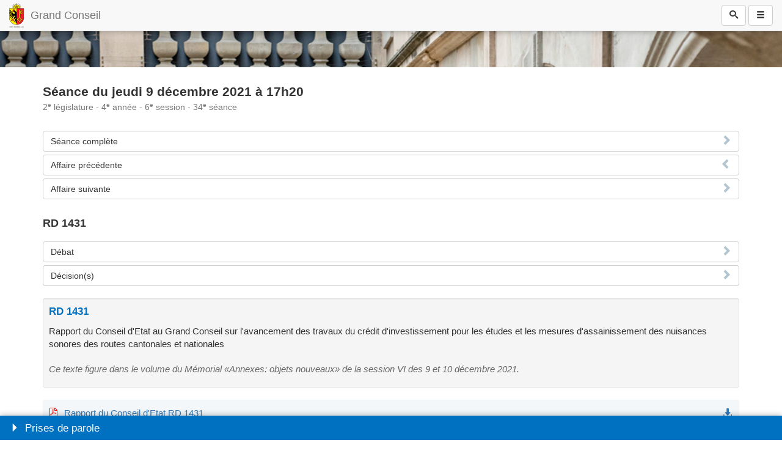

--- FILE ---
content_type: text/html; charset=UTF-8
request_url: https://ge.ch/grandconseil/m/memorial/seances/020406/34/15/
body_size: 16649
content:
<!DOCTYPE html>
<html lang="fr">
<head>
    <meta charset="utf-8">
    <meta name="viewport" content="width=device-width, initial-scale=1.0">
    <meta name="description" content="">
    <meta name="author" content="">
            <title>Grand Conseil de Genève - Mémorial</title>            <script type="text/javascript" src="/grandconseil/js/const"></script>
        <script type="text/javascript" src="/grandconseil/m/js/jquery-2.1.4.min.js"></script>
        <script type="text/javascript" src="/grandconseil/m/js/jquery.scrollTo.min.js"></script>
        <script type="text/javascript" src="/grandconseil/js/mobile-detect.min.js"></script>            <link href="/grandconseil/player/skin/functional.css" media="screen" rel="stylesheet" type="text/css" >
        <link href="/grandconseil/m/css/gcm-icomoon.css" media="screen" rel="stylesheet" type="text/css" >
        <link href="/grandconseil/css/dynamic" media="screen" rel="stylesheet" type="text/css" >
        <link href="/grandconseil/m/css/navmenu-push.css" media="screen" rel="stylesheet" type="text/css" >
        <link href="/grandconseil/m/css/mobile1.css" media="screen" rel="stylesheet" type="text/css" >
        <link href="/grandconseil/m/css/app.css?v4_01" media="screen" rel="stylesheet" type="text/css" >
        <link href="/grandconseil/m/css//jasny-bootstrap-3-1-2.css" media="screen" rel="stylesheet" type="text/css" >
        <link href="/grandconseil/images/favicon.ico" rel="shortcut icon" ></head>
<body class="mobile">
<!-- Global container -->
<div id="holder">
    <!-- Navbar -->
    <nav class="navbar navbar-default navbar-fixed-top"> <!-- id="main-nav" -->
        <div class="container-fluid"> <!-- classe="with-back-button" -->
            <div class="navbar-header main-title">
                <a class="navbar-brand" href="/grandconseil/m/index">Grand Conseil</a>
            </div>
            <div class="navbar-btn navbar-custom" role="group" aria-label="Actions">
                <button type="button" class="btn btn-default search-toggle">
                    <span class="icon-search"></span>
                </button>
                <button type="button" class="btn btn-default" data-toggle="offcanvas" data-target=".navmenu" data-canvas="body">
                    <span class="glyphicon glyphicon-menu-hamburger"></span>
                </button>
            </div>
        </div>

        <!-- Search bar -->
        <div class="container hidden" id="searchRow">
            <form class="search-bar" role="form" action="/grandconseil/m/search" method="get" name="search">
                <div class="input-group">
                    <input type="text" name="search" class="form-control" placeholder="Num. d'objet/mots clés" value="">

                    <div class="input-group-addon goSearch" role="button">Go</div>
                </div>
            </form>
        </div>
        <!-- End of search bar -->
    </nav>
    <!-- End of navbar -->

    <!-- Slide-in menu -->
    <div class="navmenu navmenu-default navmenu-fixed-right offcanvas" role="navigation">
        <div class="sidebar-container" style="height:100%;overflow-y:scroll;">
            <nav class="nav navmenu-nav">
                        <span class="list-group-item close-menu list-section-title" data-toggle="offcanvas" data-target=".navmenu" data-canvas="body">Fermer <span
                                class="glyphicon glyphicon-chevron-right"></span>
                            <a href="/grandconseil/m/index" class="btn btn-default pull-right btn-sm"><span class="icon-home"></span></a>
                        </span>
                <span class="list-group-item list-section-title">Grand Conseil</span>
                <a href="/grandconseil/m/gc/parlement/" class="list-group-item">Parlement Cantonal</a>
                <a href="/grandconseil/m/gc/presidence/" class="list-group-item">Présidence et Bureau</a>
                <a href="/grandconseil/m/gc/deputes/" class="list-group-item">Membres</a>
                <a href="/grandconseil/m/gc/commissions/" class="list-group-item">Commissions</a>
                <a href="/grandconseil/m/gc/histo-deputes/" class="list-group-item">Historique des membres</a>
                <a href="/grandconseil/m/gc/partis/" class="list-group-item">Partis politiques</a>
                <a href="/grandconseil/m/gc/elections/" class="list-group-item">Elections</a>
                <a href="/grandconseil/m/gc/intercantonale-fr/" class="list-group-item">Bureau interparlementaire de coordination</a>
                <a href="/grandconseil/m/gc/intercantonale-de/" class="list-group-item">Interparlamentarische Koordinationsstelle</a>

                <span class="list-group-item list-section-title">Session</span>
                <a href="/grandconseil/m/sessions/seances/" class="list-group-item">Documents de séance</a>
                <a href="/grandconseil/m/sessions/calendrier/" class="list-group-item">Calendrier</a>
                <a href="/grandconseil/m/sessions/live/" class="list-group-item">Diffusion en direct</>
                <!--                        <a href="--><!--/m/sessions/videos/" class="list-group-item">Diffusion en différé</>-->
                <a href="/grandconseil/m/sessions/archives/" class="list-group-item">Archives procès-verbaux</a>

                <span class="list-group-item list-section-title">Publications</span>
                <a href="/grandconseil/m/publications/lois/" class="list-group-item">Constitution et lois</a>
                <a href="/grandconseil/m/publications/tap/" class="list-group-item">Tirés à part</a>
                <a href="/grandconseil/m/publications/communications/" class="list-group-item">Communications</a>
                <a href="/grandconseil/m/publications/judiciaires/" class="list-group-item">Décisions judiciaires</a>
                <a href="/grandconseil/m/publications/rapports-gestion/" class="list-group-item">Rapports de gestion</a>
                <a href="/grandconseil/m/publications/publications-diverses/" class="list-group-item">Publications diverses</a>

                <span class="list-group-item list-section-title">Secrétariat</span>
                <a href="/grandconseil/m/secretariat/sautier/" class="list-group-item">Sautier</a>
                <a href="/grandconseil/m/secretariat/collaborateurs/" class="list-group-item">Membres</a>
                <a href="/grandconseil/m/secretariat/masse/" class="list-group-item">Masse du sautier</a>
                <a href="/grandconseil/m/secretariat/salle/" class="list-group-item">Histoire de la salle du Grand Conseil</a>
                <a href="/grandconseil/m/secretariat/marronnier/" class="list-group-item">Marronier officiel</a>

                <span class="list-group-item list-section-title">Mémorial</span>
                <a href="/grandconseil/m/memorial/presentation/" class="list-group-item">Présentation</a>
                <a href="/grandconseil/m/memorial/recherche/" class="list-group-item">Recherche avancée</a>
                <a href="/grandconseil/m/memorial/seances-last/" class="list-group-item">Séances</a>

                <span class="list-group-item list-section-title">FAQ</span>
                <a href="/grandconseil/m/faq/" class="list-group-item">FAQ</a>
            </nav>
        </div>
    </div>
    <!-- End of slide-in menu -->

    <!-- Layout inclusion -->
    <div id="decoMain" class="decoMain_4"></div>
    <main class="container">
        <h1 class="memoMainTitle">
    Séance du
    jeudi 9 décembre 2021    à
    17h20<br>
    <small class="memoSubTitle">
        2<sup>e</sup>
        législature -
        4<sup>e</sup>
        année -
        6<sup>e</sup>
        session -
        34<sup>e</sup>
        séance <!-- -
            15<sup>e</sup>
            point -->
    </small>
</h1>
<section class="txtMemo">
    <header class="navigable">
        <nav class="memoNav memoNavFirst">
            <a class="btn btn-default btn-block text-left ellipsis arrowed"
               href="/grandconseil/m/memorial/seances/020406/34/">
                Séance complète
            </a>
                            <a class="btn btn-default btn-block text-left ellipsis arrowed back"
                   href="/grandconseil/m/memorial/seances/020406/34/14/">
                    Affaire précédente
                </a>
                                        <a class="btn btn-default btn-block text-left ellipsis arrowed"
                   href="/grandconseil/m/memorial/seances/020406/34/16/">
                    Affaire suivante
                </a>
                    </nav>
        <h2 class="memoAffaire">
            RD 1431        </h2>
                    <nav class="memoNav">
                                    <a class="btn btn-default btn-block text-left ellipsis arrowed" href="#1703605">
                        Débat                    </a>
                                    <a class="btn btn-default btn-block text-left ellipsis arrowed" href="#1703607">
                        Décision(s)                    </a>
                            </nav>
            </header>
    

<section class="memoSection ">
            <div class="well well-sm">
                            <div class="memoPoint">
                    RD 1431                </div>
                <div class="memoTitle">
                    Rapport du Conseil d&#039;Etat au Grand Conseil sur l&#039;avancement des travaux du crédit d&#039;investissement pour les études et les mesures d&#039;assainissement des nuisances sonores des routes cantonales et nationales                </div>
                <div class="memoNote">
                                                                        <div class="memoTap3">
                                Ce texte figure dans le volume du Mémorial «Annexes: objets nouveaux» de la session VI des 9 et 10 décembre 2021.                            </div>
                                                                                                        </div>
                    </div>
        <div class="memoLinks">
                                                                            <div class="memoLink memoLinkFirst">
                        <a href="/grandconseil/data/texte/RD01431.pdf" target=&#039;_blank&#039;>Rapport du Conseil d&#039;Etat RD 1431</a>
                    </div>
                                        </div>
                <div id="1703605"><p class="p_style_no_debat"><span class="style_no_debat">Débat</span></p></div>            <div id="1703606"><p><span class="style_pdg_gras">Le président</span><span/><span>. </span>Nous continuons avec le point suivant, soit le RD 1431. Je cède la parole à Mme Caroline Marti.</p></div>            <div id="1703608"><p><a class="style_pdg_gras" href="/grandconseil/m/gc/depute/2353/" target="_blank">Mme Caroline Marti</a><span> (S)</span><span>. </span>Merci, Monsieur le président. Je sollicite également le renvoi de ce rapport à la commission des travaux. Je vous remercie.</p></div>            <div id="1703609"><p><a class="style_pdg_gras" href="/grandconseil/m/gc/depute/2474/" target="_blank">Mme Françoise Nyffeler</a><span> (EAG)</span><span>, députée suppléante. </span>Pour ma part, je voulais demander le renvoi du rapport à la commission de l'environnement, mais enfin, ça me convient aussi qu'il parte à celle des travaux. En effet, on relève certains problèmes, notamment un grand, grand, grand nombre d'exceptions aux règles, comme on l'a découvert à la commission de l'environnement suite à une enquête liée à une proposition de motion de Mme de Chastonay. Il y a un nombre impressionnant d'exceptions, une non-application des normes fédérales tout simplement parce qu'on n'arrive pas à les mettre en pratique. Il faudrait prendre des mesures beaucoup plus strictes et, pour cette raison, nous proposons que cet objet soit renvoyé à la commission des travaux - même si j'aurais préféré, puisqu'il est question d'assainissement et de bruit, qu'il aille à la commission de l'environnement. Voilà !</p></div>            <div id="1703610"><p><span class="style_pdg_gras">Le président</span><span/><span>. </span>Merci, Madame la députée. Je prends note du retrait de votre demande de renvoi à la commission de l'environnement et j'ouvre la procédure de vote sur la proposition de renvoi à la commission des travaux.</p></div>            <div id="1703607"><p><span class="style_df_adopte_9">Mis aux voix, le renvoi du rapport du Conseil d'Etat RD 1431 à la commission des travaux est adopté par 66 oui contre 20 non et 1 abstention. </span></p></div>    </section>
</section>
<nav class="off bg-bright-blue" id="progress-toc">
    <h1><span class="caret"></span> Prises de parole</h1>

    <section class="content">
        <h2 class="text-bright-blue">
            RD 1431        </h2>
                            <a class="btn btn-default btn-block text-left ellipsis arrowed" href="#1703606">
                Le président            </a>
                    <a class="btn btn-default btn-block text-left ellipsis arrowed" href="#1703608">
                Mme Caroline Marti&nbsp;(S)            </a>
                    <a class="btn btn-default btn-block text-left ellipsis arrowed" href="#1703609">
                Mme Françoise Nyffeler&nbsp;(EAG)            </a>
                    <a class="btn btn-default btn-block text-left ellipsis arrowed" href="#1703610">
                Le président            </a>
            </section>
</nav>
<script src="/grandconseil/m/js/progress-toc.js"></script>
    </main>

    <!-- Footer -->
    <footer class="footer">
        <div class="container">
            <section class="shortcuts">
                <div class="btn-group" role="group" aria-label="Raccourcis">
                    <a href="/grandconseil/m/index" class="btn btn-default"><span class="icon-home"></span></a>
                    <a href="/grandconseil/m/secretariat/collaborateurs" class="btn btn-default"><span class="icon-address-book"></span></a>
                    <a href="/grandconseil/m/divers/conditions/" class="btn btn-default"><span class="icon-info"></span></a>
                </div>
                <div class="btn-group" role="group" aria-label="Raccourcis">
                    <a href="#" class="btn btn-default" id="goToDesktop"><span class="icon-display"></span></a>
                </div>
                <div id="scroll-to-top" class="btn btn-default pull-right"><span class="glyphicon glyphicon-triangle-top"></span></div>
            </section>
            <section id="contact">
                <h1>Contacts</h1>

                <div class="organization" itemscope itemtype="http://schema.org/GovernmentOrganization">
                    <div itemprop="name">Secrétariat général du Grand Conseil</div>
                    <div itemprop="address" itemscope itemtype="http://schema.org/PostalAddress">
                        <div>
                            Case Postale
                            <span itemprop="postOfficeBoxNumber">3970</span>
                        </div>
                        <div>
                            <span itemprop="postalCode">1211</span>
                            <span itemprop="addressLocality">Genève 3</span>
                        </div>
                    </div>
                    <div itemprop="location" itemscope itemtype="http://schema.org/PostalAddress">
                        <div itemprop="streetAddress">
                            Rue de l'Hôtel-de-Ville 2
                        </div>
                        <div>
                            <span itemprop="postalCode">1204</span>
                            <span itemprop="addressLocality">Genève</span>
                        </div>
                    </div>
                    <div itemprop="telephone">
                        <a href="tel:+41223279700" class="btn btn-default btn-sm"><span class="icon-phone text-success"></span> (+41) 022 327 97 00</a>
                    </div>
                </div>
            </section>
        </div>
    </footer>
    <!-- End of footer -->

    <!-- Script loading -->
    <script src="/grandconseil/m/js/bootstrap.min.js"></script>
    <!--<script src="/grandconseil/m/js/jasny-bootstrap.min.js"></script>-->
    <script src="/grandconseil/m/js/jasny-bootstrap-3-1-2.js"></script>
    <script src="/grandconseil/m/js/mobile-layout.js"></script>
    <!-- End of script loading -->

</div>
<!-- End of global container -->
</body>
</html>


--- FILE ---
content_type: text/css
request_url: https://ge.ch/grandconseil/m/css/navmenu-push.css
body_size: 392
content:
html, body {
  height: 100%;
}

body {
  padding: 50px 0 0 0;
}

.navbar-toggle {
  float: left;
  margin-left: 15px;
}

@media (min-width: 0) {
  .navbar-toggle {
    display: block; /* force showing the toggle */
  }
}

@media (min-width: 992px) {
  .navbar {
    right: auto;
    background: none;
    border: none;
  }
  .navbar-brand {
    float:none;
}
  
}

--- FILE ---
content_type: application/javascript
request_url: https://ge.ch/grandconseil/m/js/mobile-layout.js
body_size: 3991
content:
$(document).ready(function () {

	// Scanne tous les liens de la page et leur assigne la classe .docPdf si leur cible se termine par .pdf
	$('main a').each(function () {
		if ($(this).attr('href') !== undefined) {
			var href = $(this).attr('href').toUpperCase();
			if (href.indexOf('.PDF') > -1) {
				$(this).addClass('docPdf');
			}
			// Si la cible du lien contient le mot-clé "tel:", on supprime les espaces et les parenthèse afin que le lien permette d'appeler directement le numéro (sur mobile)
			if (href.indexOf('TEL:') > -1) {
				href = href.replace('TEL:', '').replace('(', '').replace(')', '').split(' ').join('');
				$(this).attr('href', 'tel:' + href);
			}
		}
	});

	// Cache ou affiche le champ de recherche lors du clique sur le bouton loupe dans la barre de navigation.
	$('.search-toggle').click(function () {
		toggleSearchBox();
	});

	// Lance la recherche au clic sur le "bouton" Go. Cet événement est nécessaire vu que par défaut, cet élément HTML n'a pas d'effet sur le formulaire.
	$('.goSearch').click(function () {
		console.log('this', $(this));
		console.log('this.parents', $(this).parents('form.search-bar'));
		$(this).parents('form.search-bar').submit();
		//$('form.search-bar').submit();
	});

	// Scroll la vue tout en haut lors du clic sur le bouton de retour en haut de page
	$('#scroll-to-top').click(function (){
		$.scrollTo(0, 200);
	});

	// Affiche ou cache le formulaire de recherche lors de l'affichage des résultats de recherche dans le Mémorial
	$('#showSearch').click(function () {
		$(this).next('#search').toggleClass('hidden');
	});

	// Affiche ou cache les documents pdf supplémentaires présents sur certaines pages (Historique des députés et Documents de séance)
	$('.btn.docs').click(function () {
		$(this).toggleClass('open');
		$('div.docs').toggleClass('hidden');
	});

	$('#goToDesktop').click(function () {
		window.sessionStorage.setItem('desk', 1);
	});

	var uri = getUri();
	showActiveMenuItem(uri);
	linkToDesktop(uri);
	showMobileAlert();
});

/**
 * Au clic sur le bouton "Recherche" de la barre de navigation, affiche ou cache le champ de recherche. Dans le m�me temps, l'ic�ne du bouton change.
 * Si le champ de recherche est affich�, l'ic�ne devient une croix, si le champ de recherche est cach�, l'ic�ne devient une loupe.
 */
function toggleSearchBox() {
	var search = $('#searchRow');
	if (search.hasClass('hidden')) {
		search.removeClass('hidden');
		$(this).children().removeClass('glyphicon-search').addClass('glyphicon-remove');
		$('#searchValue').focus();
	} else {
		search.addClass('hidden');
		$(this).children().removeClass('glyphicon-remove').addClass('glyphicon-search');
		$('#searchValue').val(''); // Vide le champ de recherche
	}
}

/**
 * Indique la page active dans le menu en fonction de l'url actuelle et de la cible de chacun des liens du menu.
 */
function showActiveMenuItem(uri) {
	var href = uri.split('/').slice(0, 3).join('/');
	var item = $(".offcanvas div nav a[href^='" + BASE_URL + '/' + href + "']");
	if (item) item.addClass('current');
}

/**
 * Récupère l'url actuelle mobile et la transforme en une url permettant d'accéder à la même page, mais en version desktop.
 */
function linkToDesktop(uri) {
	uri = uri.replace("m/", "");
	$('#goToDesktop').attr('href', FULL_BASE_URL + uri);
}

function getUri() {
	var uri = window.location.href;
	uri = uri.split('?')[0];
	uri = uri.split('#')[0];
	uri = uri.replace(FULL_BASE_URL, '');
	return uri;
}

function showMobileAlert() {
	if (window.localStorage.getItem('alerted') != 1) {
		alert("Vous vous trouvez sur la version du site du Grand Conseil optimisée pour une navigation sur smartphone. Vous pouvez à tout moment revenir sur la version classique du site en cliquant sur l'icône en forme d'écran en bas de chacune des pages.");
		window.localStorage.setItem('alerted', 1);
	}
}
